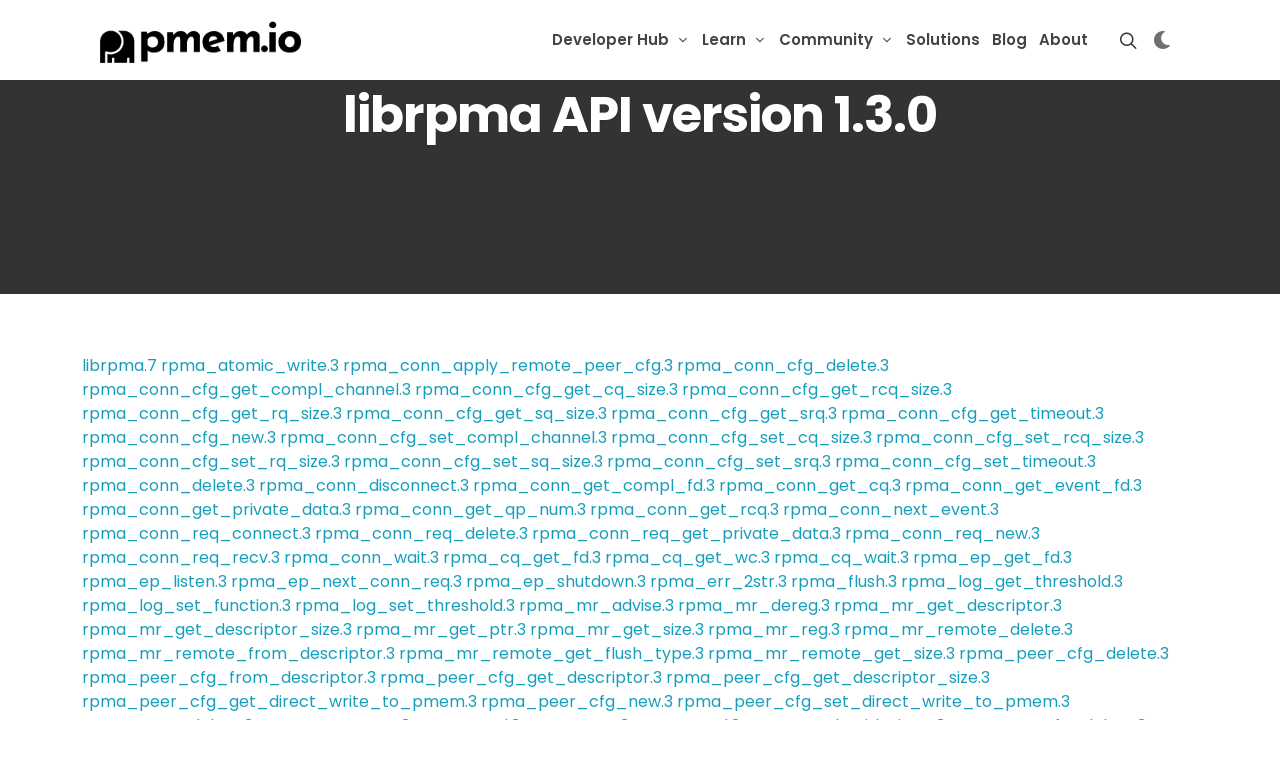

--- FILE ---
content_type: text/html; charset=utf-8
request_url: https://pmem.io/rpma/manpages/main/rpma_conn_cfg_get_sq_size.3.html
body_size: -79
content:
<!doctype html><html lang=en><head><title>https://pmem.io/rpma/manpages/main/rpma_conn_cfg_get_sq_size.3/</title>
<link rel=canonical href=https://pmem.io/rpma/manpages/main/rpma_conn_cfg_get_sq_size.3/><meta name=robots content="noindex"><meta charset=utf-8><meta http-equiv=refresh content="0; url=https://pmem.io/rpma/manpages/main/rpma_conn_cfg_get_sq_size.3/"></head></html>

--- FILE ---
content_type: text/html; charset=utf-8
request_url: https://pmem.io/rpma/manpages/main/rpma_conn_cfg_get_sq_size.3/
body_size: 4786
content:
<!doctype html><html dir=ltr lang=en><head><link rel=stylesheet type=text/css href=/css/style.css><meta property="og:url" content="https://pmem.io/rpma/manpages/main/rpma_conn_cfg_get_sq_size.3/"><meta property="og:site_name" content="PMem.io"><meta property="og:title" content="librpma | PMDK"><meta property="og:description" content="librpma.7 rpma_atomic_write.3 rpma_conn_apply_remote_peer_cfg.3 rpma_conn_cfg_delete.3 rpma_conn_cfg_get_compl_channel.3 rpma_conn_cfg_get_cq_size.3 rpma_conn_cfg_get_rcq_size.3 rpma_conn_cfg_get_rq_size.3 rpma_conn_cfg_get_sq_size.3 rpma_conn_cfg_get_srq.3 rpma_conn_cfg_get_timeout.3 rpma_conn_cfg_new.3 rpma_conn_cfg_set_compl_channel.3 rpma_conn_cfg_set_cq_size.3 rpma_conn_cfg_set_rcq_size.3 rpma_conn_cfg_set_rq_size.3 rpma_conn_cfg_set_sq_size.3 rpma_conn_cfg_set_srq.3 rpma_conn_cfg_set_timeout.3 rpma_conn_delete.3 rpma_conn_disconnect.3 rpma_conn_get_compl_fd.3 rpma_conn_get_cq.3 rpma_conn_get_event_fd.3 rpma_conn_get_private_data.3 rpma_conn_get_qp_num.3 rpma_conn_get_rcq.3 rpma_conn_next_event.3 rpma_conn_req_connect.3 rpma_conn_req_delete.3 rpma_conn_req_get_private_data.3 rpma_conn_req_new.3 rpma_conn_req_recv.3 rpma_conn_wait.3 rpma_cq_get_fd.3 rpma_cq_get_wc.3 rpma_cq_wait.3 rpma_ep_get_fd.3 rpma_ep_listen.3 rpma_ep_next_conn_req.3 rpma_ep_shutdown.3 rpma_err_2str.3 rpma_flush.3 rpma_log_get_threshold.3 rpma_log_set_function.3 rpma_log_set_threshold.3 rpma_mr_advise.3 rpma_mr_dereg.3 rpma_mr_get_descriptor.3 rpma_mr_get_descriptor_size.3 rpma_mr_get_ptr.3 rpma_mr_get_size.3 rpma_mr_reg.3 rpma_mr_remote_delete.3 rpma_mr_remote_from_descriptor.3 rpma_mr_remote_get_flush_type.3 rpma_mr_remote_get_size.3 rpma_peer_cfg_delete.3 rpma_peer_cfg_from_descriptor.3 rpma_peer_cfg_get_descriptor.3 rpma_peer_cfg_get_descriptor_size.3 rpma_peer_cfg_get_direct_write_to_pmem.3 rpma_peer_cfg_new.3 rpma_peer_cfg_set_direct_write_to_pmem.3 rpma_peer_delete.3 rpma_peer_new.3 rpma_read.3 rpma_recv.3 rpma_send.3 rpma_send_with_imm.3 rpma_srq_cfg_delete.3 rpma_srq_cfg_get_rcq_size.3 rpma_srq_cfg_get_rq_size.3 rpma_srq_cfg_new.3 rpma_srq_cfg_set_rcq_size.3 rpma_srq_cfg_set_rq_size.3 rpma_srq_delete.3 rpma_srq_get_rcq.3 rpma_srq_new.3 rpma_srq_recv.3 rpma_utils_conn_event_2str.3 rpma_utils_get_ibv_context.3 rpma_utils_ibv_context_is_odp_capable.3 rpma_write.3 rpma_write_with_imm.3 NAME rpma_conn_cfg_get_sq_size - get SQ size for the connection
SYNOPSIS #include <librpma.h> struct rpma_conn_cfg; int rpma_conn_cfg_get_sq_size(const struct rpma_conn_cfg *cfg, uint32_t *sq_size); DESCRIPTION rpma_conn_cfg_get_sq_size() gets the SQ size for the connection.
RETURN VALUE The rpma_conn_cfg_get_sq_size() function returns 0 on success or a negative error code on failure. rpma_conn_cfg_get_sq_size() does not set *sq_size value on failure.
ERRORS rpma_conn_cfg_get_sq_size() can fail with the following error:
RPMA_E_INVAL - cfg or sq_size is NULL SEE ALSO rpma_conn_cfg_new(3), rpma_conn_cfg_set_sq_size(3), librpma(7) and https://pmem.io/rpma/"><meta property="og:locale" content="en"><meta property="og:type" content="article"><meta property="article:section" content="rpma"><meta charset=utf-8><link rel=apple-touch-icon sizes=180x180 href=/apple-touch-icon.png><link rel=icon type=image/png sizes=32x32 href=/favicon-32x32.png><link rel=icon type=image/png sizes=16x16 href=/favicon-16x16.png><link rel=manifest href=/site.webmanifest><title>librpma | PMDK</title>
<meta name=author content="PMem.io"><meta name=description content="Persistent Memory Development Kit (PMDK) provides support for transactional and atomic operations to keep the data consistent and durable.  PMDK is a collection of open-source libraries and tools that are available for both Linux and Windows OS.  PMDK facilitates persistent memory programming adoption with higher level language support.  Currently, Java, Python, Rust, Go, C and C++ support is fully validated and delivered on Linux and Windows.  This new generation of persistent memory from Intel has introduced a third memory tier (memory persistence, memory tiering).  In addition to memory and storage tiers, the persistent memory tier offers greater capacity than DRAM and significantly faster performance than storage.  Applications can access persistent memory-resident data structures in-place, like they do with traditional memory, eliminating the need to page blocks of data back and forth between memory and storage. PMDK provides a toolkit for memory hierarchy, memory caching, virtual memory and memory tiering.  PMDK-PMEM toolkit provides operational modes in either app direct mode or memory mode. App Direct Mode provides memory persistent, high availability less downtime and significantly faster storage.  In memory mode provides high memory capacity at lower cost and is transparent to applications.  Memory is volatile in memory mode and persistent in App Direct mode"><meta name=robots content="index, follow, archive"><link href="https://fonts.googleapis.com/css?family=Poppins:300,400,500,600,700,900&display=swap" rel=stylesheet type=text/css><link rel=stylesheet href=/css/bootstrap.css type=text/css><link rel=stylesheet href=/css/style.css type=text/css><link rel=stylesheet href=/css/dark.css type=text/css><link rel=stylesheet href=/css/font-icons.css type=text/css><link rel=stylesheet href=/css/animate.css type=text/css><link rel=stylesheet href=/css/magnific-popup.css type=text/css><link rel=stylesheet href=/css/et-line.css type=text/css><link rel=stylesheet href=/css/components/bs-switches.css type=text/css><link rel=stylesheet href=/css/custom.css type=text/css><meta name=viewport content="initial-scale=1,viewport-fit=cover"><link rel=stylesheet href=https://cdn.jsdelivr.net/npm/bootstrap-icons@1.5.0/font/bootstrap-icons.css type=text/css><link rel=stylesheet href=/css/template/fonts.css type=text/css><link rel=stylesheet href=/css/template/seo.css type=text/css></head><body class=stretched><div id=wrapper class=clearfix><header id=header class="transparent-header floating-header header-size-md sticky-header"><div id=header-wrap class=dark-mode><div class="container dark-mode"><div class=header-row><div id=logo class=logo_dark><a href=/ class=standard-logo data-dark-logo=images/logo-dark.png><img src=https://pmem.io/images/pmem_logo.png alt=PMem.io></a>
<a href=/ class=retina-logo data-dark-logo=images/logo-dark@2x.png><img src=https://pmem.io/images/pmem_logo.png alt=PMem.io></a></div><div id=logo class=logo_light><a href=/ class=standard-logo data-dark-logo=images/logo-dark.png><img src=https://pmem.io/images/pmem_logo_white.png alt=PMem.io></a>
<a href=/ class=retina-logo data-dark-logo=images/logo-dark@2x.png><img src=https://pmem.io/images/pmem_logo_white.png alt=PMem.io></a></div><div class=header-misc><div id=top-search class=header-misc-icon><a href=# id=top-search-trigger><i class=icon-line-search></i><i class=icon-line-cross></i></a></div><div class=top-links><ul class=top-links-container><li><div id=darkSwitch class="dark-mode header-misc-icon d-md-block"><a href=#><i id=darkSwitchToggle></i></a></div></li></ul></div></div><div id=primary-menu-trigger><svg class="svg-trigger" viewBox="0 0 100 100"><path d="m30 33h40c3.722839.0 7.5 3.126468 7.5 8.578427C77.5 47.030386 74.772971 50 70 50H50"/><path d="m30 50h40"/><path d="m70 67H30s-7.5-.802118-7.5-8.365747C22.5 51.070624 30 50 30 50h20"/></svg></div><nav class="primary-menu with-arrows"><ul class=menu-container><li class="menu-item mega-menu"><div class=menu-link><div><a href=/developer-hub>Developer Hub</a></div></div><div class="mega-menu-content mega-menu-style-2 px-0"><div class="container dark-mode"><div class=row><div class="mega-menu-column sub-menu-container col-lg-4 border-bottom py-4"><div class=feature-box><div class=fbox-content><p class=fw-bold>For Developers</p><p>Everything you need to know about Persistent Memory.</p></div></div></div><div class="mega-menu-column sub-menu-container col-lg-4 border-bottom py-4"><div class=feature-box><div class="fbox-content h-bg-light"><a href=https://docs.pmem.io/persistent-memory/getting-started-guide><p>Get started <i class=icon-angle-right></i></p></a></div><div class="fbox-content h-bg-light"><a href=/pmdk><p>PMDK <i class=icon-angle-right></i></p></a></div><div class="fbox-content h-bg-light"><a href=/repoindex><p>PMem Repositories <i class=icon-angle-right></i></p></a></div><div class="fbox-content h-bg-light"><a href=/pmemkv><p>PMemKV <i class=icon-angle-right></i></p></a></div><div class="fbox-content h-bg-light"><a href=/pmemstream><p>PMemStream <i class=icon-angle-right></i></p></a></div></div></div><div class="mega-menu-column sub-menu-container col-lg-4 border-bottom py-4"><div class=feature-box><div class="fbox-content h-bg-light"><a href=/memkind><p>Memkind <i class=icon-angle-right></i></p></a></div><div class="fbox-content h-bg-light"><a href=/miniasync><p>MiniAsync <i class=icon-angle-right></i></p></a></div><div class="fbox-content h-bg-light"><a href=/community/#newsletter><p>Newsletter <i class=icon-angle-right></i></p></a></div><div class="fbox-content h-bg-light"><a href=https://tieredmemdb.github.io/><p>TieredMemDB <i class=icon-angle-right></i></p></a></div></div></div></div></div></div></li><li class="menu-item mega-menu"><div class=menu-link><div><a href=/learn>Learn</a></div></div><div class="mega-menu-content mega-menu-style-2 px-0"><div class="container dark-mode"><div class=row><div class="mega-menu-column sub-menu-container col-lg-4 border-bottom py-4"><div class=feature-box><div class=fbox-content><p class=fw-bold>Access our Documentation</p><p>Learn more about Persistent Memory features and capabilities.</p></div></div></div><div class="mega-menu-column sub-menu-container col-lg-4 border-bottom py-4"><div class=feature-box><div class="fbox-content h-bg-light"><a href=/books><p>Books <i class=icon-angle-right></i></p></a></div><div class="fbox-content h-bg-light"><a href=https://docs.pmem.io/persistent-memory/><p>Docs <i class=icon-angle-right></i></p></a></div><div class="fbox-content h-bg-light"><a href=/glossary><p>Glossary <i class=icon-angle-right></i></p></a></div><div class="fbox-content h-bg-light"><a href=https://docs.pmem.io/ipmctl-user-guide/><p>ipmctl User Guide <i class=icon-angle-right></i></p></a></div><div class="fbox-content h-bg-light"><a href=https://docs.pmem.io/ndctl-user-guide/><p>ndctl User Guide <i class=icon-angle-right></i></p></a></div></div></div><div class="mega-menu-column sub-menu-container col-lg-4 border-bottom py-4"><div class=feature-box><div class="fbox-content h-bg-light"><a href=/faq><p>FAQ <i class=icon-angle-right></i></p></a></div><div class="fbox-content h-bg-light"><a href=/knowledgebase><p>Knowledge base <i class=icon-angle-right></i></p></a></div><div class="fbox-content h-bg-light"><a href=/tutorials><p>Tutorials <i class=icon-angle-right></i></p></a></div><div class="fbox-content h-bg-light"><a href=/videos><p>Videos <i class=icon-angle-right></i></p></a></div><div class="fbox-content h-bg-light"><a href=/webinars><p>Webinars <i class=icon-angle-right></i></p></a></div></div></div></div></div></div></li><li class="menu-item mega-menu"><div class=menu-link><div><a href=/community>Community</a></div></div><div class="mega-menu-content mega-menu-style-2 px-0"><div class="container dark-mode"><div class=row><div class="mega-menu-column sub-menu-container col-lg-4 border-bottom py-4"><div class=feature-box><div class=fbox-content><p class=fw-bold>Get Connected</p><p>Join an ever-growing community of PMDK-PMEM developers online or in person.</p></div></div></div><div class="mega-menu-column sub-menu-container col-lg-4 border-bottom py-4"><div class=feature-box><div class="fbox-content h-bg-light"><a href=/events><p>Events <i class=icon-angle-right></i></p></a></div><div class="fbox-content h-bg-light"><a href=https://groups.google.com/group/pmem><p>Forum <i class=icon-angle-right></i></p></a></div><div class="fbox-content h-bg-light"><a href=https://pmem-io.slack.com/join/shared_invite/enQtNzU4MzQ2Mzk3MDQwLWQ1YThmODVmMGFkZWI0YTdhODg4ODVhODdhYjg3NmE4N2ViZGI5NTRmZTBiNDYyOGJjYTIyNmZjYzQxODcwNDg#/shared-invite/email><p>Slack channel <i class=icon-angle-right></i></p></a></div></div></div><div class="mega-menu-column sub-menu-container col-lg-4 border-bottom py-4"><div class=feature-box><div class="fbox-content h-bg-light"><a href=/announcements><p>Announcements <i class=icon-angle-right></i></p></a></div><div class="fbox-content h-bg-light"><a href=/blog/2021/10/how-to-contribute-to-pmem.io/><p>Contribute <i class=icon-angle-right></i></p></a></div><div class="fbox-content h-bg-light"><a href=/community/#newsletter><p>Newsletter <i class=icon-angle-right></i></p></a></div><div class="fbox-content h-bg-light"><a href=/community/#social-media><p>Social Media <i class=icon-angle-right></i></p></a></div></div></div></div></div></div></li><li class=menu-item><a class=menu-link href=https://pmem.io/solutions><div>Solutions</div></a></li><li class=menu-item><a class=menu-link href=https://pmem.io/blog><div>Blog</div></a></li><li class=menu-item><a class=menu-link href=https://pmem.io/about><div>About</div></a></li></ul></nav><form class=top-search-form method=get><input id=bcs-searchbox aria-label="Search input" type=text name=q class="form-control bcs-searchbox pt-4" placeholder="Type & Hit Enter.." autocomplete=off></form></div></div></div><div class="header-wrap-clone dark-mode"></div></header><div id=customSearch><div id=bcs_js_snippet></div></div><section id=page-title class="page-title-parallax page-title-center page-title-dark include-header skrollable skrollable-between" style="background-image:url('');background-size:cover;padding:120px 0;margin-top:-157.05px"><div class="container clearfix mt-4"><div class="slider-title text-light"><h2 style=color:#fff>librpma API version 1.3.0</h2></div></div></section><div class="section m-0 bg-transparent library-section dark-mode"><div class=container><div class="row justify-content-between"><div class="col mt-0 lib-content"><a href=../librpma.7.html>librpma.7</a>
<a href=../rpma_atomic_write.3.html>rpma_atomic_write.3</a>
<a href=../rpma_conn_apply_remote_peer_cfg.3.html>rpma_conn_apply_remote_peer_cfg.3</a>
<a href=../rpma_conn_cfg_delete.3.html>rpma_conn_cfg_delete.3</a>
<a href=../rpma_conn_cfg_get_compl_channel.3.html>rpma_conn_cfg_get_compl_channel.3</a>
<a href=../rpma_conn_cfg_get_cq_size.3.html>rpma_conn_cfg_get_cq_size.3</a>
<a href=../rpma_conn_cfg_get_rcq_size.3.html>rpma_conn_cfg_get_rcq_size.3</a>
<a href=../rpma_conn_cfg_get_rq_size.3.html>rpma_conn_cfg_get_rq_size.3</a>
<a href=../rpma_conn_cfg_get_sq_size.3.html>rpma_conn_cfg_get_sq_size.3</a>
<a href=../rpma_conn_cfg_get_srq.3.html>rpma_conn_cfg_get_srq.3</a>
<a href=../rpma_conn_cfg_get_timeout.3.html>rpma_conn_cfg_get_timeout.3</a>
<a href=../rpma_conn_cfg_new.3.html>rpma_conn_cfg_new.3</a>
<a href=../rpma_conn_cfg_set_compl_channel.3.html>rpma_conn_cfg_set_compl_channel.3</a>
<a href=../rpma_conn_cfg_set_cq_size.3.html>rpma_conn_cfg_set_cq_size.3</a>
<a href=../rpma_conn_cfg_set_rcq_size.3.html>rpma_conn_cfg_set_rcq_size.3</a>
<a href=../rpma_conn_cfg_set_rq_size.3.html>rpma_conn_cfg_set_rq_size.3</a>
<a href=../rpma_conn_cfg_set_sq_size.3.html>rpma_conn_cfg_set_sq_size.3</a>
<a href=../rpma_conn_cfg_set_srq.3.html>rpma_conn_cfg_set_srq.3</a>
<a href=../rpma_conn_cfg_set_timeout.3.html>rpma_conn_cfg_set_timeout.3</a>
<a href=../rpma_conn_delete.3.html>rpma_conn_delete.3</a>
<a href=../rpma_conn_disconnect.3.html>rpma_conn_disconnect.3</a>
<a href=../rpma_conn_get_compl_fd.3.html>rpma_conn_get_compl_fd.3</a>
<a href=../rpma_conn_get_cq.3.html>rpma_conn_get_cq.3</a>
<a href=../rpma_conn_get_event_fd.3.html>rpma_conn_get_event_fd.3</a>
<a href=../rpma_conn_get_private_data.3.html>rpma_conn_get_private_data.3</a>
<a href=../rpma_conn_get_qp_num.3.html>rpma_conn_get_qp_num.3</a>
<a href=../rpma_conn_get_rcq.3.html>rpma_conn_get_rcq.3</a>
<a href=../rpma_conn_next_event.3.html>rpma_conn_next_event.3</a>
<a href=../rpma_conn_req_connect.3.html>rpma_conn_req_connect.3</a>
<a href=../rpma_conn_req_delete.3.html>rpma_conn_req_delete.3</a>
<a href=../rpma_conn_req_get_private_data.3.html>rpma_conn_req_get_private_data.3</a>
<a href=../rpma_conn_req_new.3.html>rpma_conn_req_new.3</a>
<a href=../rpma_conn_req_recv.3.html>rpma_conn_req_recv.3</a>
<a href=../rpma_conn_wait.3.html>rpma_conn_wait.3</a>
<a href=../rpma_cq_get_fd.3.html>rpma_cq_get_fd.3</a>
<a href=../rpma_cq_get_wc.3.html>rpma_cq_get_wc.3</a>
<a href=../rpma_cq_wait.3.html>rpma_cq_wait.3</a>
<a href=../rpma_ep_get_fd.3.html>rpma_ep_get_fd.3</a>
<a href=../rpma_ep_listen.3.html>rpma_ep_listen.3</a>
<a href=../rpma_ep_next_conn_req.3.html>rpma_ep_next_conn_req.3</a>
<a href=../rpma_ep_shutdown.3.html>rpma_ep_shutdown.3</a>
<a href=../rpma_err_2str.3.html>rpma_err_2str.3</a>
<a href=../rpma_flush.3.html>rpma_flush.3</a>
<a href=../rpma_log_get_threshold.3.html>rpma_log_get_threshold.3</a>
<a href=../rpma_log_set_function.3.html>rpma_log_set_function.3</a>
<a href=../rpma_log_set_threshold.3.html>rpma_log_set_threshold.3</a>
<a href=../rpma_mr_advise.3.html>rpma_mr_advise.3</a>
<a href=../rpma_mr_dereg.3.html>rpma_mr_dereg.3</a>
<a href=../rpma_mr_get_descriptor.3.html>rpma_mr_get_descriptor.3</a>
<a href=../rpma_mr_get_descriptor_size.3.html>rpma_mr_get_descriptor_size.3</a>
<a href=../rpma_mr_get_ptr.3.html>rpma_mr_get_ptr.3</a>
<a href=../rpma_mr_get_size.3.html>rpma_mr_get_size.3</a>
<a href=../rpma_mr_reg.3.html>rpma_mr_reg.3</a>
<a href=../rpma_mr_remote_delete.3.html>rpma_mr_remote_delete.3</a>
<a href=../rpma_mr_remote_from_descriptor.3.html>rpma_mr_remote_from_descriptor.3</a>
<a href=../rpma_mr_remote_get_flush_type.3.html>rpma_mr_remote_get_flush_type.3</a>
<a href=../rpma_mr_remote_get_size.3.html>rpma_mr_remote_get_size.3</a>
<a href=../rpma_peer_cfg_delete.3.html>rpma_peer_cfg_delete.3</a>
<a href=../rpma_peer_cfg_from_descriptor.3.html>rpma_peer_cfg_from_descriptor.3</a>
<a href=../rpma_peer_cfg_get_descriptor.3.html>rpma_peer_cfg_get_descriptor.3</a>
<a href=../rpma_peer_cfg_get_descriptor_size.3.html>rpma_peer_cfg_get_descriptor_size.3</a>
<a href=../rpma_peer_cfg_get_direct_write_to_pmem.3.html>rpma_peer_cfg_get_direct_write_to_pmem.3</a>
<a href=../rpma_peer_cfg_new.3.html>rpma_peer_cfg_new.3</a>
<a href=../rpma_peer_cfg_set_direct_write_to_pmem.3.html>rpma_peer_cfg_set_direct_write_to_pmem.3</a>
<a href=../rpma_peer_delete.3.html>rpma_peer_delete.3</a>
<a href=../rpma_peer_new.3.html>rpma_peer_new.3</a>
<a href=../rpma_read.3.html>rpma_read.3</a>
<a href=../rpma_recv.3.html>rpma_recv.3</a>
<a href=../rpma_send.3.html>rpma_send.3</a>
<a href=../rpma_send_with_imm.3.html>rpma_send_with_imm.3</a>
<a href=../rpma_srq_cfg_delete.3.html>rpma_srq_cfg_delete.3</a>
<a href=../rpma_srq_cfg_get_rcq_size.3.html>rpma_srq_cfg_get_rcq_size.3</a>
<a href=../rpma_srq_cfg_get_rq_size.3.html>rpma_srq_cfg_get_rq_size.3</a>
<a href=../rpma_srq_cfg_new.3.html>rpma_srq_cfg_new.3</a>
<a href=../rpma_srq_cfg_set_rcq_size.3.html>rpma_srq_cfg_set_rcq_size.3</a>
<a href=../rpma_srq_cfg_set_rq_size.3.html>rpma_srq_cfg_set_rq_size.3</a>
<a href=../rpma_srq_delete.3.html>rpma_srq_delete.3</a>
<a href=../rpma_srq_get_rcq.3.html>rpma_srq_get_rcq.3</a>
<a href=../rpma_srq_new.3.html>rpma_srq_new.3</a>
<a href=../rpma_srq_recv.3.html>rpma_srq_recv.3</a>
<a href=../rpma_utils_conn_event_2str.3.html>rpma_utils_conn_event_2str.3</a>
<a href=../rpma_utils_get_ibv_context.3.html>rpma_utils_get_ibv_context.3</a>
<a href=../rpma_utils_ibv_context_is_odp_capable.3.html>rpma_utils_ibv_context_is_odp_capable.3</a>
<a href=../rpma_write.3.html>rpma_write.3</a>
<a href=../rpma_write_with_imm.3.html>rpma_write_with_imm.3</a></br></br><h1 id=name>NAME</h1><p><strong>rpma_conn_cfg_get_sq_size</strong> - get SQ size for the connection</p><h1 id=synopsis>SYNOPSIS</h1><pre><code>      #include &lt;librpma.h&gt;

      struct rpma_conn_cfg;
      int rpma_conn_cfg_get_sq_size(const struct rpma_conn_cfg *cfg, uint32_t *sq_size);
</code></pre><h1 id=description>DESCRIPTION</h1><p><strong>rpma_conn_cfg_get_sq_size</strong>() gets the SQ size for the connection.</p><h1 id=return-value>RETURN VALUE</h1><p>The <strong>rpma_conn_cfg_get_sq_size</strong>() function returns 0 on success or a
negative error code on failure. <strong>rpma_conn_cfg_get_sq_size</strong>() does not
set *sq_size value on failure.</p><h1 id=errors>ERRORS</h1><p><strong>rpma_conn_cfg_get_sq_size</strong>() can fail with the following error:</p><ul><li>RPMA_E_INVAL - cfg or sq_size is NULL</li></ul><h1 id=see-also>SEE ALSO</h1><p><strong>rpma_conn_cfg_new</strong>(3), <strong>rpma_conn_cfg_set_sq_size</strong>(3),
<strong>librpma</strong>(7) and <a href=https://pmem.io/rpma/>https://pmem.io/rpma/</a></p></div></div><div class=divider></div><p class=text-center><small>The contents of this web site and the associated <a href=https://github.com/pmem>GitHub repositories</a> are BSD-licensed open source.</small></p></div></div><footer id=footer class="border-0 bg-white"><div id=copyrights><div class="container clearfix"><div class="row justify-content-between col-mb-30"><div class="col-12 col-lg-auto text-center text-lg-start"><div id=logo><a href=/ class=standard-logo data-dark-logo=images/logo-dark.png><img src=https://pmem.io/images/pmem_logo.png alt="PMem Logo"></a>
<a href=/ class=retina-logo data-dark-logo=images/logo-dark@2x.png><img src=https://pmem.io/images/pmem_logo.png alt="PMem Logo"></a></div></div><div class="col-12 col-lg-auto text-center text-lg-end"><div class="copyrights-menu copyright-links clearfix text-uppercase"><a href=https://pmem.io/about>about</a>/
<a href=https://pmem.io/blog>blog</a>/
<a href=https://pmem.io/community>community</a>/
<a href=https://pmem.io/cookies.html>Cookies</a>/
<a href=https://pmem.io/developer-hub>developer Hub</a>/
<a href=https://pmem.io/learn>learn</a>/
<a href=https://pmem.io/privacy.html>Privacy</a>/
<a href=https://pmem.io/solutions>solutions</a>/
<a href=https://pmem.io/terms.html>Terms</a></div><div class="col-lg-auto text-center mt-0"><p>Copyright &copy; 2025 pmem.io</p></div></div></div></div></div></footer></div><div id=gotoTop class=icon-angle-up></div><script src=/js/jquery.js></script><script src=/js/plugins.min.js></script><script src=/js/custom.js></script><script src=/js/darkmode.js></script><script src=/js/functions.js></script><script type=text/javascript src="https://ui.customsearch.ai/api/ux/rendering-js?customConfig=011a90aa-26ea-46b5-bf60-4b5b407c72c6&market=en-US&version=latest&q="></script></body></html>

--- FILE ---
content_type: text/css; charset=utf-8
request_url: https://pmem.io/css/custom.css
body_size: 3236
content:
/* ----------------------------------------------------------------
	Custom CSS

	Add all your Custom Styled CSS here for New Styles or
	Overwriting Default Theme Styles for Better Handling Updates
-----------------------------------------------------------------*/

.lib-content ol {
  padding: revert;
}

.lib-content h3,
.lib-content h2 {
  font-size: 1.75rem;
  font-weight: 700;
  color: #333;
}

.lib-content h3:not(:first-child),
.lib-content h4,
.lib-content h2 {
  margin-top: 30px;
}

.kb-content-container h1 {
  font-size: 1.75rem;
  font-weight: 700;
  color: #333;
  margin-top: 30px;
}

.lib-content h5 {
  margin-top: 30px;
  margin-bottom: 30px;
  font-size: 16px;
  color: #555;
}

.lib-content ol li ul {
  margin-bottom: 10px;
}

.repoindex-card {
  margin-top: 48px !important;
}

.repoindex-card-heading {
  margin-top: 32px;
  margin-bottom: 10px;
}

/* Dark mode */
:root {
  --dark-mode-dark: #363636;
  --dark-mode-light: #ffffff;
}

[data-theme='dark'] .dark-mode {
  background-color: var(--dark-mode-dark) !important;
  color: var(--dark-mode-light) !important;
}

[data-theme='dark'] .dark-mode #logo.logo_dark {
  display: none;
}

[data-theme='dark'] .dark-mode #logo.logo_light {
  display: block;
}

[data-theme='dark'] .dark-mode #logo.logo_light img {
  padding-top: 10px;
  padding-right: 5px;
}

.dark-mode #logo.logo_light {
  display: none;
}

[data-theme='dark'] .dark-mode ul,
[data-theme='dark'] .dark-mode ul li:hover,
[data-theme='dark'] .dark-mode .accordion-button,
[data-theme='dark'] .dark-mode .accordion-body,
[data-theme='dark'] .dark-mode .list-group-item,
[data-theme='dark'] .dark-mode .page-item a {
  background-color: var(--dark-mode-dark) !important;
}

[data-theme='dark'] .dark-mode tr {
  --bs-table-accent-bg: initial !important;
}

[data-theme='dark'] .dark-mode .card,
[data-theme='dark'] .dark-mode .card-header,
[data-theme='dark'] .dark-mode .list-group-item {
  border-color: var(--dark-mode-light) !important;
}

[data-theme='dark'] .dark-mode * a {
  text-decoration: underline !important;
}

[data-theme='dark'] .dark-mode a,
[data-theme='dark'] .dark-mode i,
[data-theme='dark'] .dark-mode input,
[data-theme='dark'] .dark-mode h1,
[data-theme='dark'] .dark-mode h2,
[data-theme='dark'] .dark-mode h3,
[data-theme='dark'] .dark-mode h4,
[data-theme='dark'] .dark-mode h5,
[data-theme='dark'] .dark-mode h6,
[data-theme='dark'] .dark-mode p,
[data-theme='dark'] .dark-mode .entry .entry-title h3 a,
[data-theme='dark'] .dark-mode .i-palin.social-font,
[data-theme='dark'] .dark-mode .accordion-button,
[data-theme='dark'] .dark-mode .table,
[data-theme='dark'] .dark-mode .kb-faq table,
[data-theme='dark'] .dark-mode .pagination .page-item a,
[data-theme='dark'] .dark-mode .list-group-item {
  color: var(--dark-mode-light) !important;
}

[data-theme='dark'] .accordion-button::after {
  background-image: url("data:image/svg+xml,%3csvg xmlns='http://www.w3.org/2000/svg' viewBox='0 0 16 16' fill='%23fff'%3e%3cpath fill-rule='evenodd' d='M1.646 4.646a.5.5 0 0 1 .708 0L8 10.293l5.646-5.647a.5.5 0 0 1 .708.708l-6 6a.5.5 0 0 1-.708 0l-6-6a.5.5 0 0 1 0-.708z'/%3e%3c/svg%3e") !important;
}

[data-theme='dark'] .accordion-button {
  box-shadow: none !important;
}

[data-theme='dark'] .dark-mode .accordion-item,
[data-theme='dark'] .dark-mode th,
[data-theme='dark'] .dark-mode .page-item a {
  border-color: var(--dark-mode-light) !important;
}

[data-theme='dark'] .dark-mode .alert a {
  color: inherit !important;
}

[data-theme='dark'] .h-bg-light:hover {
  background-color: #a9a9a9 !important;
}

#header {
  border-bottom: none !important;
}

[data-theme='dark'] #bcs-searchbox::placeholder {
  color: var(--dark-mode-light) !important;
  opacity: 1; /* Firefox */
}

[data-theme='dark'] #bcs-searchbox:-ms-input-placeholder { /* Internet Explorer 10-11 */
 color: var(--dark-mode-light) !important;
}

[data-theme='dark'] #bcs-searchbox::-ms-input-placeholder { /* Microsoft Edge */
 color: var(--dark-mode-light) !important;
}

[data-theme='dark'] .bcs-modal,
[data-theme='dark'] .bcs-modal-header,
[data-theme='dark'] .bcs-modal-body {
  background-color: var(--dark-mode-dark) !important;
  color: var(--dark-mode-light) !important;
}

[data-theme='dark'] .bcs-modal-body{
  border-top: 1px solid;
}

[data-theme='dark'] .bcs-results, [data-theme='dark'] .bcs-pagination a{
  color: var(--dark-mode-light) !important;
}

[data-theme='dark'] .bcs-pagination > ul > li > a:hover{
  color: var(--dark-mode-dark) !important;
}

[data-theme='dark'] .bcs-results h2 a, [data-theme='dark'] .bcs-results h3 a, [data-theme='dark'] .bcs-deep-links-shallow a{
  color: #59ceff !important;
}

[data-theme='dark'] .bcs-results .bcs-caption cite{
  color: #0c1 !important;
}

/* Search results */
.bcs-modal {
  z-index: 99 !important;
  padding-top: 120px !important;
}

.bcs-modal .bcs-modal-header h2{
  color: #fff;
}

#customSearch .bcs-container-searchbox{
  display: none;
}

/* Colors general */
.button,
#gotoTop:hover,
.grid-filter li.activeFilter a {
  background-color: #009eba;
}
.grid-filter {
  margin-bottom: 20px;
}
a {
  color: #189eba;
}
a:hover,
.pmem-color,
.slack-btn {
  color: #189eba !important;
}

section ul {
  margin: 0 0 1rem 2rem;
}

/* Dev tools */
div.grid-filter-wrap li {
  margin: 0;
}

.book-link-icon {
  color: #59a3fc !important;
  margin-bottom: 20px !important;
  font-size: 100px;
  height: 120px !important;
  width: 100px !important;
  display: inline-flex;
  align-items: center;
}

.book-link-btn {
  color: #59a3fc !important;
  border-color: #59a3fc !important;
  border-width: 3px !important;
}

.book-link-btn:hover {
  color: #fff !important;
  background-color: #59a3fc !important;
}

.activeFilter a:hover {
  color: #fff !important;
}

.kb-icon {
  margin-bottom: 30px !important;
}

.kb-card {
  width: 100%;
}

.kb-bg,
.community-videos-bg {
  background-color: #fcfeff;
}

.books-banner > p {
  color: #fff !important;
}

.books-icon {
  border-color: #999 !important;
}

.kb-icon {
 color: #189eba !important;
}

.books-icon > i {
  background-color: transparent !important;
  color: #59a3fc !important;
}

.book-form > input,
.book-form > select,
.book-form > input:focus,
.book-form > select:focus {
  background-color: #eeeeee;
  color: #747584;
  border: none;
}

.newsletter-select {
  color: #6c757d;
}

.books-submit-btn {
  margin-bottom: 16px !important;
}

.submit-disclaimer {
  text-align: center;
}

.book-faq-divider {
  height: 5px;
  width: 80px;
  background-color: #59a3fc;
  margin: 0 auto;
}

.book-font-color {
  color: #777 !important;
}

.emphasis-md h2 {
  font-size: 48px !important;
  max-width: 750px !important;
  margin: 0 auto;
}

.faq-header {
  margin-top: 30px !important;
}

.large-icon {
  font-size: 7em;
}

.social-font {
  color: #3f3d56 !important;
}

.slack-btn {
  border-color: #189eba !important;
}

.sign-up-btn {
  background-color: #189eba;
}

.slider-title.text-light > p {
  color: white;
}

.slider-title > p > a {
  color: white;
  text-decoration: underline !important;
}

.text-right {
  text-align: right !important;
}

.library-alert,
.pmemkv-table,
.pmem-table {
  margin-bottom: 30px;
}

.pmemkv-table > thead,
.pmem-table > thead {
  background-color: #373737;
  color: #fff;
}

.pmemkv-list,
.pmem-list,
.memkind-list {
  padding-left: 2rem !important;
}

.download-link-card {
  margin-top: 10px;
  margin-bottom: 10px;
  padding-top: 50px;
  padding-bottom: 50px;
}

.download-link-card > div > h3 {
  margin-bottom: 8px !important;
}

.lib-block {
  margin-top: 32px !important;
}

.footer-block {
  margin-top: 50px;
}

.get-book-img {
  max-width: 80% !important;
}

/* Dark mode icon (in white for dark backgrounds) */
.icon-dark-light {
  font-family: 'font-icons';
}

.icon-dark-light::before {
  content: '\eae7';
  color: #fff;
}

/* Dark mode icon */
.icon-dark {
  font-family: 'font-icons';
}
.dark-mode .icon-dark::before {
  content: '\eae7';
  color: #707070;
}

/* Icon size navbar */
#logo img {
  height: 55px !important;
  padding-bottom: 5px;
}
.mega-menu-content {
  border-top: 2px solid #009eba;
}
.sub-menu-container.mega-menu-column {
  border-left: none !important;
}

/* Navigation links */
.menu-item .menu-link {
  padding-left: 5px;
  padding-right: 5px;
}
.menu-item .menu-link a {
  color: #444;
}

.img-container.book-img {
  display: flex;
  justify-content: center;
}

/* Banner image */
.img-container.header {
  position: absolute;
  width: 570px;
  right: 0;
  z-index: 0;
}

@media only screen and (max-width: 992px) {
  .img-container.header img {
    opacity: 0.1;
  }

  .large-icon {
    font-size: 3em;
  }
}

@media only screen and (max-width: 768px) {
  .large-icon {
    font-size: 3em;
  }
}

/* Banner */
.information-banner-wrapper {
  background-color: #c1f5ff !important;
}
.information-banner-wrapper .information-banner {
  font-size: 22px;
}
.information-banner-wrapper .information-banner a {
  color: #383838;
  text-decoration: underline !important;
}

/* Features */
.feature-box .fbox-content h3 {
  font-size: 18px;
  text-align: left;
}
.feature-box .fbox-content p {
  text-align: left;
}
.col-lg-4 a {
  margin: 10px 0;
}

/* Get book & get connected */
.get-book-wrapper a,
.event-wrapper a,
.connected-wrapper a {
  font-weight: 600;
  font-size: 18px;
}

.get-book-wrapper a i,
.event-wrapper a i {
  position: relative;
  top: 2px;
  font-weight: 600;
}

/* Footer */
#copyrights .copyrights-menu {
  margin-top: 20px;
}

.categories {
  white-space: nowrap;
}

#headingOne.dev-tools-expand .accordion-button {
  background-color: transparent !important;
  color: #009eba;
  outline: none;
  box-shadow: none;
  margin-bottom: 20px;
  width: 200px;
  margin: auto;
}

#headingOne.dev-tools-expand .accordion-button::after {
  margin: 15px;
}

.accordion-button:not(.collapsed) {
  background-color: transparent !important;
}

/* Code samples page */
.library-section .container p a,
.library-section .container ul li a {
  overflow-wrap: break-word;
}

.accordion-button:not(.collapsed) {
  color: #189eba !important;
}

/* Apply the same styling as the .table class since it can't be assigned in markdown */
.kb-faq table {
  --bs-table-bg: transparent;
  --bs-table-accent-bg: transparent;
  --bs-table-striped-color: #212529;
  --bs-table-striped-bg: rgba(0, 0, 0, 0.05);
  --bs-table-active-color: #212529;
  --bs-table-active-bg: rgba(0, 0, 0, 0.1);
  --bs-table-hover-color: #212529;
  --bs-table-hover-bg: rgba(0, 0, 0, 0.075);
  width: 100%;
  margin-bottom: 1rem;
  color: #212529;
  vertical-align: top;
  border-color: #dee2e6;
  padding: 0.5rem 0.5rem;
  background-color: var(--bs-table-bg);
  border-bottom-width: 1px;
  box-shadow: inset 0 0 0 9999px var(--bs-table-accent-bg);
}

.kb-faq table > :not(caption) > * > * {
	padding: 0.5rem 0.5rem;
	background-color: var(--bs-table-bg);
	border-bottom-width: 1px;
	box-shadow: inset 0 0 0 9999px var(--bs-table-accent-bg);
}

.kb-faq table > :not(:last-child) > :last-child > * {
	border-bottom-color: currentColor;
}

.kb-faq thead, tbody, tfoot, tr, td, th {
  border-color: inherit;
  border-style: solid;
  border-width: 0;
}

.kb-faq h3 {
  margin-top: 30px;
  border-bottom: 1px solid #ddd;
}

.kb-doc-header {
  border-bottom: 1px solid #ddd;
}

.kb-faq ul,
.library-section .container ul {
  margin-left: 30px;
}

.library-section .doc-info {
  margin-left: 0px !important;
  margin-top: 30px;
}

.kb-btn {
  margin-top: 30px;
}

.kb-link {
  position: absolute;
  width:100%;
  height:100%;
  top:0px;
  left:0px;
}

.repoindex-table tbody > tr > td > ul {
  margin-left: 30px;
  padding-left: 30px;
}

.repoindex-table > thead {
  background-color: #373737;
  color: #fff;
}

.repoindex-table thead > tr > th:first-child,
.repoindex-table thead > tr > th:last-child {
  text-align: center;
}

.repoindex-table tbody > tr > td:first-child,
.repoindex-table tbody > tr > td:last-child {
  width: 15em;
  text-align: center;
}

.repoindex-table tbody > tr > td {
  vertical-align: middle;
}

/* Glossary Page */
.glossary h4,
p {
  margin-bottom: 10px;
}

/* Developer tools */
#portfolio.developer-tools.portfolio {
  margin-bottom: 60px;
}

#portfolio.developer-tools .portfolio-item {
  width: 300px;
  height: 300px;
}

#portfolio.developer-tools .portfolio-item .portfolio-desc {
  padding: 0px;
}

#portfolio.developer-tools .portfolio-item .portfolio-desc .card {
  height: 300px;
}

#portfolio.developer-tools .portfolio-item .portfolio-desc .card .card-body {
  font-size: 14px;
}

#portfolio.developer-tools .portfolio-item .portfolio-desc .card .card-header {
  height: 60px;
}
#portfolio.developer-tools .portfolio-item .portfolio-desc .card .card-header a {
  color: inherit !important;
}

#portfolio.developer-tools .portfolio-item .portfolio-desc .card .card-text {
  display: -webkit-box;
  -webkit-line-clamp: 7;
  -webkit-box-orient: vertical;
  overflow: hidden;
  text-overflow: ellipsis;
}

.portfolio-item .portfolio-image, .portfolio-item .portfolio-image > a, .portfolio-item .portfolio-image img {
    display: block;
    width: 100%;
    height: 200px;
}

/* Blog */
.more-link {
  border-bottom: 1px solid #009eba;
}

/* Pagination Blogs */
.pagination.pagination-default {
  display: flex;
  justify-content: center;
}

.pagination.pagination-default .page-item a {
  border: 1px solid #009eba;
  border-radius: 50px;
  margin: 5px;
  text-align: center;
  width: 40px;
}

.pagination.pagination-default .page-item.active .page-link,
.page-link:hover,
.page-link:focus {
  background-color: #009eba !important;
}

/* Markdown highlight  */
.highlight pre {
  margin-bottom: 5px;
  padding: 10px;
}

.highlight {
  margin-bottom: 1em; /* add extra space after code block */
}

/* Code block number alignment */
.lib-content code, pre {
  unicode-bidi: revert !important;
}

.lib-content div.highlight {
  margin-bottom:  10px;
}

/* Styles for manpage shortcuts stored in 'single.html' */
#manpage_shortcut {
	background-color: rgba(16, 13, 13, 0.142);
	outline: 0.1em solid #333;
	float: right;
	margin-right: 8%;
	position: relative;
}

#manpage_shortcut ul {
	padding-bottom: 0.5em;
	margin-bottom: 0;
	margin-left: 0;
}

.sys_header {
	text-align: center;
	font-weight: bold;
	list-style: none;
	color: #fff;
	background-color: #333;
	margin-left: 0;
}

.release_tag {
	display: block;
	margin-left: 0.5em;
	margin-right: 0.5em;
	border-bottom: 0.1em solid #333;
}

.release_tag ul {
	display: none;
}

.release_tag li {
	list-style: none;
	margin-left: 0.5em;
	display: block;
}

.release_tag input {
	display: none;
}

.release_tag input:checked ~ ul {
	display: block;
}


--- FILE ---
content_type: text/css
request_url: https://hosteduxprod.z13.web.core.windows.net/custom-css-files/011a90aa-26ea-46b5-bf60-4b5b407c72c6-3.3.7-2594994007.css
body_size: 8978
content:
.bcs-adSlug{color:#666;font-size:11px;font-weight:normal;border:1px solid #ddd;border-radius:3px;padding:0 3px 0 2px;margin-right:4px}.bcs-video-preview-text{display:none;position:absolute;bottom:0;height:18px;margin:8px;font-family:Arial,Helvetica,Sans-Serif;font-size:11px;line-height:normal;background-color:rgba(0,0,0,.75);color:#fff;border-radius:2px;padding:2px 8px}.bcs-top-bar{margin-top:10px}.bcs-host-div{background-color:#ffffff;color:#777;font:13px/normal Arial,Helvetica,Sans-Serif}.bcs-verticals{position:relative;margin:0;height:39px;padding:0;overflow-y:hidden;display:inline-block;color:#777}.bcs-verticals .bcs-verticals-active{border-bottom:3px solid #de3700;cursor:default;color:#777}.bcs-verticals li{line-height:30px;padding:3px 12px;margin:0;display:inline-block;cursor:pointer}.bcs-verticals li a{text-decoration:none;font-weight:600;padding:0 8px;display:inline-block}.bcs-results-count{padding-right:25px;display:inline-block;line-height:30px}.bcs-filters-container{list-style-type:none;margin:4px 0;vertical-align:bottom;padding:0;float:right}.bcs-filter-active{background:#ededed}.bcs-filter-container{display:inline-block;font-size:12px;border:1px #ffffff solid}.bcs-filter-container:hover .bcs-filter-dropdown{display:block}.bcs-filter-container:hover{border:1px #ededed solid}.bcs-filter-title{margin:0 6px 0 6px;line-height:30px;cursor:default}.bcs-dropdown-icon{width:9px;height:6px;background-size:9px 6px;display:inline-block;background-image:url(../public-files/3.3.7/DropDownIconGray.svg)}.bcs-filter-dropdown{margin:0 -1px;line-height:28px;display:none;font-size:12px;position:absolute;border:1px #cdcdcd solid;background:#ffffff;z-index:1}.bcs-filter-dropdown a{white-space:nowrap;height:36px;line-height:36px;padding:0 16px;display:block;color:#777;text-decoration:none;font-size:12px;cursor:pointer}.bcs-filter-dropdown a:hover{background:#ededed}.bcs-filter-element-active{background:#ededed}.bcs-clear-filters{display:inline-block;font-size:12px;margin-left:10px}.bcs-clear-filters a{text-decoration:none;color:#001ba0}.bcs-clear-filters a:hover{text-decoration:underline}.bcs-result:hover h2 a{text-decoration:underline}.bcs-image-result{display:inline-block;margin:10px;position:relative}.bcs-video-result{display:inline-block;margin:8px;position:relative;box-shadow:0 0 0 1px rgba(0,0,0,.05),0 2px 3px 0 rgba(0,0,0,.1);background-color:#fff;vertical-align:top}.bcs-video-details{bottom:0;position:absolute;padding-bottom:8px}.bcs-video-details-row{color:#444;line-height:16px;font-size:11px;height:17px;overflow:hidden;text-overflow:ellipsis;white-space:nowrap}.bcs-video-upper{overflow:hidden;background-color:black;position:relative}.bcs-video-lower{height:90px;padding:8px}.bcs-video-title{height:34px;margin-bottom:10px;font-size:13px;font-weight:bold;line-height:17px;color:#111}.bcs-video-card{text-decoration:none}.bcs-image-info-cont{position:absolute;bottom:0;height:auto;width:100%}.bcs-image-info-subc{opacity:0;transition:opacity .25s;background:linear-gradient(transparent,rgba(17,17,17,.6));height:40px;padding:0 12px;position:relative}.bcs-image-info{font-size:11px;font-family:ArialMT,Arial,Helvetica;color:#fff;text-shadow:0 1px 1px rgba(0,0,0,.24);position:absolute;bottom:2px;width:calc(100% - 36px);overflow:hidden;text-overflow:ellipsis;padding:8px}.bcs-image-info p{white-space:nowrap;display:inline}.bcs-image-info a{color:#fff;text-decoration:none}.bcs-image-info a:visited{color:#fff}.bcs-image-info a:hover{text-decoration:underline}.bcs-image-result:hover .bcs-image-info-subc{opacity:1;transition:opacity .25s}.bcs-container-searchbox{border-color:#cdcdcd;border-width:1px;border-style:solid;font:18px/normal 'Segoe UI',Arial,Helvetica,Sans-Serif;display:inline-block;position:relative;width:100%}.bcs-searchbox{font:inherit;font-size:16px;color:#222;background-color:transparent;width:calc(100% - 71px);margin:4px 4px 0 16px;border:0;padding:0 10px 0 0;max-height:30px;outline:0;box-sizing:content-box;vertical-align:top;height:35px}.bcs-searchbox-submit{background:url(../public-files/3.3.7/SearchIconBlue.svg) no-repeat;background-size:25px 25px;background-position:center;width:41px;height:42px;border-width:0;cursor:pointer;color:transparent}.bcs-altered-query{font-size:16px;line-height:1.2em}.bcs-results{margin:10px 0 0 0;padding:0 0 20px 0;color:#777;width:100%;display:inline-block}.bcs-query-rewrite,.bcs-result{margin:0;padding:12px 20px;list-style:none}.bcs-result h2{margin:0;padding:0;font:13px/1.2em 'Segoe UI',Arial,Helvetica,Sans-Serif;font-size:20px;line-height:24px;padding-bottom:3px}.bcs-result cite{color:#006d21;font-style:normal;word-wrap:break-word}.bcs-query-rewrite a,.bcs-result a{text-decoration:none;color:#001ba0}.bcs-query-rewrite a:visited,.bcs-result a:visited{color:#600090}.bcs-query-rewrite a:hover{text-decoration:underline}.bcs-result:hover h2 a{text-decoration:underline}.bcs-result li:hover h3 a{text-decoration:underline}.bcs-caption{display:table;line-height:17px}.bcs-caption-with-image{padding-top:5px}.bcs-caption-text,.bcs-caption-image{display:table-cell;vertical-align:top;margin-right:10px}.bcs-caption-image img{max-width:128px;max-height:80px;margin-right:10px;padding-top:2px}.bcs-caption p{margin:0;padding:0}.bcs-pagination{list-style:none;margin:0 0 2px;padding:18px 0 0 0;background-color:transparent}.bcs-pagination .bcs-current-page{text-decoration:none;border-color:#ededed}.bcs-pagination>ul{margin:0;padding:0}.bcs-pagination>ul>li{list-style:none;margin:0;padding:0;float:left}.bcs-pagination a{color:#777;border:3px solid transparent;display:block;min-width:34px;margin-right:10px;text-align:center;height:34px;line-height:34px}.bcs-pagination>ul>li>a:hover{text-decoration:none;background-color:#f4f4f4;cursor:pointer;color:#777}.bcs-deep-links-shallow{color:#777;padding:0;margin:0;margin-top:2px}.bcs-deep-links-shallow a:hover{text-decoration:underline}.bcs-deep-links{padding-left:20px;padding-top:10px}.bcs-deep-links::after{content:'.';display:block;height:0;visibility:hidden;clear:both}.bcs-deep-links>ul{margin:0 20px 0 0;padding:0;width:274px;float:left}.bcs-deep-links>ul>li{list-style:none;margin:0;padding:0 0 10px}.bcs-deep-links>ul>li>h3{margin:0;padding:0;display:inline-block;font:13px/1.2em 'Segoe UI',Arial,Helvetica,Sans-Serif;font-size:18px;padding-bottom:3px}.bcs-deep-links>ul>li>p{margin:0;padding:0;height:34px;overflow:hidden;color:#777;line-height:17px}.bcs-modal{display:none;position:fixed;z-index:1;padding-top:50px;left:0;top:0;width:100%;height:100%;overflow:auto;background-color:#000;background-color:rgba(0,0,0,0.4)}.bcs-modal-content{position:relative;background-color:#fefefe;margin:auto;padding:0;border:1px solid #888;width:80%;box-shadow:0 4px 8px 0 rgba(0,0,0,0.2),0 6px 20px 0 rgba(0,0,0,0.19);-webkit-animation-name:bcs-animate-modal;-webkit-animation-duration:.4s;animation-name:bcs-animate-modal;animation-duration:.4s}@-webkit-keyframes bcs-animate-modal{from{top:-300px;opacity:0}to{top:0;opacity:1}}@keyframes bcs-animate-modal{from{top:-300px;opacity:0}to{top:0;opacity:1}}.bcs-modal-close{color:#ffffff;float:right;font-size:28px;font-weight:bold;margin-top:-2px}.bcs-modal-close:hover,.bcs-modal-close:focus{color:#000000;text-decoration:none;cursor:pointer}.bcs-modal-header{padding:10px 16px;background-color:#009eba;color:#ffffff;font-size:20px}.bcs-modal-header h2{padding:0 0 3px 0;margin:0;font:20px/1.2em 'Segoe UI',Arial,Helvetica,Sans-Serif}.bcs-modal-body{padding:2px 16px;background-color:#ffffff;max-height:calc(100vh - 156px);overflow:auto}.bcs-modal-pagination{padding-left:10px}.bcs-powered-by{vertical-align:middle}.bcs-powered-by a{text-decoration:none;color:#777}.bcs-powered-by p,.bcs-powered-by-img{margin:0;vertical-align:middle;display:inline-block;margin-right:5px}.bcs-powered-by-img{height:25px;width:65px;background-size:65px 25px;background:url(../public-files/3.3.7/BingLogoDark.png) no-repeat}.bcs-selected-autosuggest-item{text-decoration:underline;background:#f6f5f5}.bcs-autosuggest-item{line-height:30px;font-size:16px;cursor:pointer}.bcs-autosuggest-item div{color:#666;margin-left:15px;text-decoration:none;pointer-events:none}.bcs-autosuggest-item div strong{color:#222}.bcs-inner-suggestions-container{display:block;overflow:hidden;position:absolute;background-color:#FFF;width:100%;border-color:#d3d3d3;border-width:1px;border-style:solid;z-index:1000}.bcs-suggestions-list{list-style-type:none;color:#111;padding-left:0;margin:0}#bcsSuggestionsContainer{display:block;margin-left:-1px;margin-right:1px}.bcs-web-url-mobile-view{display:none}@media only screen and (max-width:768px){.bcs-result-web{padding:16px 16px 16px;margin:0 0 8px 0;border-radius:6px;min-height:85px}.bcs-caption{display:block}.bcs-caption-image{display:block;float:right;padding-left:10px}.bcs-caption-text{display:block}.bcs-web-url-mobile-view{padding-bottom:6px;margin-bottom:6px;display:block}.bcs-caption-text cite{display:none}.bcs-caption-with-image{min-height:85px}}
